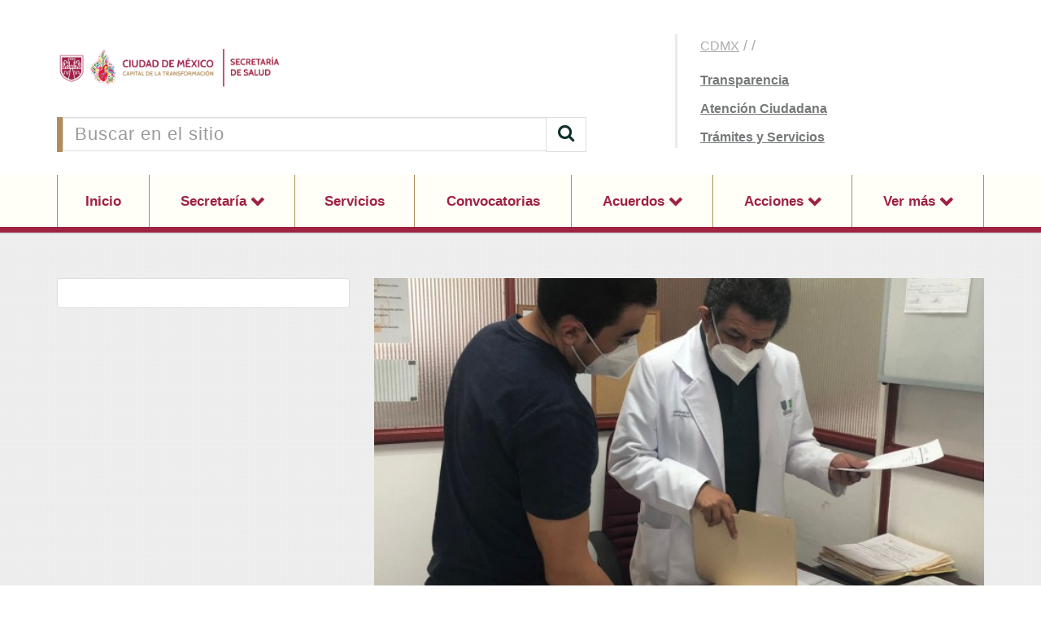

--- FILE ---
content_type: text/html; charset=UTF-8
request_url: https://www.salud.cdmx.gob.mx/boletines/06jun2022-reporta-sedesa-9-mil-807-vasectomias-sin-bisturi-gratuitas-en-los-ultimos-tres-anos
body_size: 9142
content:
<!DOCTYPE html>
<html lang="es">
<head>
    <title>06.jun.2022 REPORTA SEDESA 9 MIL 807 VASECTOMÍAS SIN BISTURÍ GRATUITAS EN LOS ÚLTIMOS TRES AÑOS</title>

<link rel="canonical" href="https://salud.cdmx.gob.mx/" />
<meta name="viewport" content="width=device-width, initial-scale=1.0">
<meta charset="UTF-8">
<meta name="author" content="Secretaría de Salud Pública de la Ciudad de México">
<meta name="revisit-after" content="2 days">

<meta name="description" content="">
<meta property="og:locale" content="es_LA" />
<meta property="og:type" content="website" />
<meta property="og:title" content="06.jun.2022 REPORTA SEDESA 9 MIL 807 VASECTOMÍAS SIN BISTURÍ GRATUITAS EN LOS ÚLTIMOS TRES AÑOS" />
<meta property="og:description" content="" />
<meta property="og:url" content="https://www.salud.cdmx.gob.mx/boletines/06jun2022-reporta-sedesa-9-mil-807-vasectomias-sin-bisturi-gratuitas-en-los-ultimos-tres-anos" />
<meta property="og:site_name" content="Secretaría de Salud Pública de la Ciudad de México" />
<meta property="og:image" content="https://www.salud.cdmx.gob.mx/storage/app/uploads/public/629/e63/8c9/629e638c93dca174292666.jpeg" />
    
<link rel="apple-touch-icon" sizes="180x180" href="/themes/base/assets/favicon/apple-touch-icon.png?ver=">
<link rel="apple-touch-icon" sizes="60x60" href="/themes/base/assets/favicon/apple-touch-icon-60x60.png?ver=">
<link rel="apple-touch-icon" sizes="76x76" href="/themes/base/assets/favicon/apple-touch-icon-76x76.png?ver=">
<link rel="apple-touch-icon" sizes="120x120" href="/themes/base/assets/favicon/apple-touch-icon-120x120.png?ver=">
<link rel="apple-touch-icon" sizes="152x152" href="/themes/base/assets/favicon/apple-touch-icon-152x152.png?ver=">
<link rel="apple-touch-startup-image" media="(device-width: 414px) and (device-height: 736px) and (orientation: landscape) and (-webkit-device-pixel-ratio: 3)" href="/themes/base/assets/favicon/apple-touch-startup-image-1182x2208.png?ver=">
<link rel="apple-touch-startup-image" media="(device-width: 414px) and (device-height: 736px) and (orientation: portrait) and (-webkit-device-pixel-ratio: 3)" href="/themes/base/assets/favicon/apple-touch-startup-image-1242x2148.png?ver=">
<link rel="apple-touch-startup-image" media="(device-width: 768px) and (device-height: 1024px) and (orientation: landscape) and (-webkit-device-pixel-ratio: 2)" href="/themes/base/assets/favicon/apple-touch-startup-image-1496x2048.png?ver=">
<link rel="apple-touch-startup-image" media="(device-width: 768px) and (device-height: 1024px) and (orientation: portrait) and (-webkit-device-pixel-ratio: 2)" href="/themes/base/assets/favicon/apple-touch-startup-image-1536x2008.png?ver=">
<link rel="apple-touch-startup-image" media="(device-width: 320px) and (device-height: 480px) and (-webkit-device-pixel-ratio: 1)" href="/themes/base/assets/favicon/apple-touch-startup-image-320x460.png?ver=">
<link rel="apple-touch-startup-image" media="(device-width: 320px) and (device-height: 568px) and (-webkit-device-pixel-ratio: 2)" href="/themes/base/assets/favicon/apple-touch-startup-image-640x1096.png?ver=">
<link rel="apple-touch-startup-image" media="(device-width: 320px) and (device-height: 480px) and (-webkit-device-pixel-ratio: 2)" href="/themes/base/assets/favicon/apple-touch-startup-image-640x920.png?ver=">
<link rel="apple-touch-startup-image" media="(device-width: 768px) and (device-height: 1024px) and (orientation: landscape) and (-webkit-device-pixel-ratio: 1)" href="/themes/base/assets/favicon/apple-touch-startup-image-748x1024.png?ver=">
<link rel="apple-touch-startup-image" media="(device-width: 375px) and (device-height: 667px) and (-webkit-device-pixel-ratio: 2)" href="/themes/base/assets/favicon/apple-touch-startup-image-750x1294.png?ver=">
<link rel="apple-touch-startup-image" media="(device-width: 768px) and (device-height: 1024px) and (orientation: portrait) and (-webkit-device-pixel-ratio: 1)" href="/themes/base/assets/favicon/apple-touch-startup-image-768x1004.png?ver=">
<link rel="icon" type="image/png" href="/themes/base/assets/favicon/favicon-32x32.png?ver=" sizes="32x32">
<link rel="icon" type="image/png" href="/themes/base/assets/favicon/favicon-230x230.png?ver=" sizes="230x230">
<link rel="icon" type="image/png" href="/themes/base/assets/favicon/android-chrome-192x192.png?ver=" sizes="192x192">
<link rel="icon" type="image/png" href="/themes/base/assets/favicon/android-chrome-512x512.png?ver=" sizes="512x512">
<link rel="icon" type="image/png" href="/themes/base/assets/favicon/coast-228x228.png?ver=" sizes="228x228">
<link rel="icon" type="image/png" href="/themes/base/assets/favicon/favicon-16x16.png?ver=" sizes="16x16">
<link rel="manifest" href="/themes/base/assets/favicon/manifest.json?ver=">
<link rel="mask-icon" href="/themes/base/assets/favicon/safari-pinned-tab.svg?ver=" color="#ffffff">
<link rel="shortcut icon" href="/themes/base/assets/favicon/favicon.ico?ver=">
<link rel="yandex-tableau-widget" href="/themes/base/assets/favicon/yandex-browser-manifest.json?ver=">
<meta name="apple-mobile-web-app-capable" content="yes">
<meta name="msapplication-TileColor" content="#ffffff">
<meta name="msapplication-TileImage" content="/themes/base/assets/favicon/mstile-144x144.png?ver=">
<meta name="theme-color" content="#ffffff">        <link href="https://www.salud.cdmx.gob.mx/themes/base/assets/css/theme.css" rel="stylesheet">
</head>
<body id="top">
                <!-- // Sección -->
<header class="Header ">
    <div class="Header-top">
        <div class="container">
            <div class="row">
                <div class="Header-content">
                    <div class="HeaderLogo">
                        <a href="https://www.salud.cdmx.gob.mx">
                            <img class="Logo-cdmx" src="https://www.salud.cdmx.gob.mx/themes/base/assets/images/logos/Logo_CDMX.png"/>
                            <img class="Logo-dep" src="https://www.salud.cdmx.gob.mx/themes/base/assets/images/logos/Logo_Dependencia.png"/>
                        </a>
                    </div>
                    <div class="HeaderSearch">
                        <form action="https://www.salud.cdmx.gob.mx/busqueda" method="get">
                            <div class="input-group">
                                <input type="text" class="form-control"
                                       placeholder="Buscar en el sitio" name="q">
                                <span class="input-group-btn">
                                    <button class="btn btn-default" type="submit">
	                                    <i class="fa fa-search"></i>
                                    </button>
                                </span>
                            </div>
                        </form>
                    </div>
                </div>
                <div class="Header-links">
                    <ul class="Items">
                        <li><a href="http://www.cdmx.gob.mx" target="_blank">CDMX</a> / <a href="" target="_blank"></a> / <b></b></li>
                        <li><a href="https://data.salud.cdmx.gob.mx/ssdf/portalut/UT_Comunicaci%C3%B3n/inicio.php" target="_blank">Transparencia</a></li>
                        <li><a href="https://311locatel.cdmx.gob.mx/" target="_blank">Atención Ciudadana</a></li>
                                                    <li><a href="https://www.cdmx.gob.mx/" target="_blank">Trámites y Servicios</a></li>
                                            </ul>
                </div>
            </div>
        </div>
    </div>
    <div class="HeaderMenu">
        <div class="HeaderNav-mobile">
            <a href="#" class="Mobile-actions">
                Menú
            </a>
        </div>
        <div class="Header-finder">
            <a href="#" class="Mobile-actions">
                Buscar
            </a>
        </div>
        <ul class="HeaderNav">
            <div class="container">
                <ul class="Header-container">
                    <li class="HeaderNav-element Fastlink"><a href="https://data.salud.cdmx.gob.mx/ssdf/portalut/UT_Comunicaci%C3%B3n/inicio.php">Transparencia</a></li>
                    <li class="HeaderNav-element Fastlink"><a href="https://311locatel.cdmx.gob.mx/">Atención Ciudadana</a></li>
                    <li class="HeaderNav-element Fastlink"><a href="https://www.cdmx.gob.mx/">Trámites y Servicios</a></li>
                    <li class="HeaderNav-element "><a href="https://www.salud.cdmx.gob.mx">Inicio</a></li>
<li class="HeaderNav-element dropdown ">
    <a class="dropdown-toggle" href="https://www.salud.cdmx.gob.mx/secretaria" data-toggle="dropdown" aria-haspopup="false"
       aria-expanded="false">
        Secretaría
    </a>
        <ul class="dropdown-menu">
                <li>
                        <a href="https://www.salud.cdmx.gob.mx/secretaria/acerca-de">
                Acerca de
            </a>
                    </li>
                <li>
                        <a href="https://www.salud.cdmx.gob.mx/secretaria/directorio">
                Directorio
            </a>
                    </li>
                <li>
                        <a href="https://www.salud.cdmx.gob.mx/secretaria/estructura">
                Estructura Orgánica
            </a>
                    </li>
                <li>
                        <a href="https://www.salud.cdmx.gob.mx/secretaria/marco-normativo">
                Marco Normativo
            </a>
                    </li>
                <li>
                        <a href="https://www.salud.cdmx.gob.mx/transparencia">
                Transparencia
            </a>
                    </li>
                <li>
                        <a href="https://www.salud.cdmx.gob.mx/informes">
                Informes y reportes
            </a>
                    </li>
                <li>
                        <a href="https://www.salud.cdmx.gob.mx/contacto">
                Contacto
            </a>
                    </li>
                <li>
                        <a href="https://www.salud.cdmx.gob.mx/secretaria/historia">
                Historia
            </a>
                    </li>
                <li>
                        <a href="https://www.salud.cdmx.gob.mx/secretaria/vision">
                Visión
            </a>
                    </li>
                <li>
                        <a href="https://www.salud.cdmx.gob.mx/secretaria/manuales">
                Manuales
            </a>
                    </li>
                <li>
                        <a href="https://www.salud.cdmx.gob.mx/secretaria/discursos-de-la-secretaria-de-salud">
                Discursos de la Secretaria de Salud
            </a>
                    </li>
            </ul>
    </li>
<li class="HeaderNav-element ">
        <a href="https://www.salud.cdmx.gob.mx/servicios">
        Servicios
    </a>
    </li>
<li class="HeaderNav-element ">
        <a href="https://www.salud.cdmx.gob.mx/convocatorias/licitaciones">
        Convocatorias
    </a>
    </li>
<li class="HeaderNav-element dropdown ">
    <a class="dropdown-toggle" href="https://www.salud.cdmx.gob.mx/acuerdos" data-toggle="dropdown" aria-haspopup="false"
       aria-expanded="false">
        Acuerdos
    </a>
        <ul class="dropdown-menu">
                <li>
                        <a href="https://www.salud.cdmx.gob.mx/acuerdos/u013-atencion-la-salud-y-medicamentos-gratuitos-para-la-poblacion-sin-seguridad-social-laboral-del-ejercicio-fiscal-2025">
                U013 Atención a la Salud y Medicamentos Gratuitos para la Población sin Seguridad Social Laboral del Ejercicio Fiscal 2025
            </a>
                    </li>
                <li>
                        <a href="https://www.salud.cdmx.gob.mx/acuerdos/u013-atencion-la-salud-y-medicamentos-gratuitos-para-la-poblacion-sin-seguridad-social-laboral-del-ejercicio-fiscal-2024">
                U013 Atención a la Salud y Medicamentos Gratuitos para la Población sin Seguridad Social Laboral del Ejercicio Fiscal 2024
            </a>
                    </li>
                <li>
                        <a href="https://www.salud.cdmx.gob.mx/acuerdos/programa-anual-de-adquisiciones-arrendamientos-y-prestacion-de-servicios-ejercicio-2024">
                Programa Anual de Adquisiciones, Arrendamientos y Prestación de Servicios Ejercicio 2024
            </a>
                    </li>
                <li>
                        <a href="https://www.salud.cdmx.gob.mx/acuerdos/programa-presupuestario-u013-atencion-la-salud-y-medicamentos-gratuitos-para-la-poblacion-sin-seguridad-social-2023">
                Programa Presupuestario U013 Atención a la Salud y Medicamentos Gratuitos para la Población sin Seguridad Social 2023
            </a>
                    </li>
                <li>
                        <a href="https://www.salud.cdmx.gob.mx/acuerdos/programa-anual-de-adquisiciones-arrendamientos-y-prestacion-de-servicios-2023">
                Programa Anual de Adquisiciones, Arrendamientos y Prestación de Servicios 2023
            </a>
                    </li>
                <li>
                        <a href="https://www.salud.cdmx.gob.mx/acuerdos/programa-presupuestario-u013-atencion-la-salud-y-medicamentos-gratuitos-para-la-poblacion-sin-seguridad-social-laboral-del-ejecutivo-fiscal-2022">
                Programa Presupuestario &quot;U013 Atención a la Salud y Medicamentos Gratuitos para la Población sin Seguridad Social Laboral del Ejecutivo Fiscal 2022&quot;
            </a>
                    </li>
                <li>
                        <a href="https://www.salud.cdmx.gob.mx/acuerdos/tercer-convenio-modificatorio-al-convenio-especifico-en-materia-de-ministracion-de-subsidios-para-el-fortalecimiento-de-acciones-de-salud-publica-en-las-entidades-federativas">
                Tercer Convenio Modificatorio al Convenio Específico en Materia de Ministración de Subsidios para el Fortalecimiento de Acciones de Salud Pública en las Entidades Federativas
            </a>
                    </li>
                <li>
                        <a href="https://www.salud.cdmx.gob.mx/acuerdos/convenio-especifico-en-materia-de-ministracion-de-subsidios-para-el-fortalecimiento-de-acciones-de-salud-publica-en-las-entidades-federativas">
                Convenio Específico en Materia de Ministración de Subsidios para el Fortalecimiento de Acciones de Salud Pública en las Entidades Federativas
            </a>
                    </li>
                <li>
                        <a href="https://www.salud.cdmx.gob.mx/acuerdos/aportacion-federal-aportacion-estatal-insabi-partidas-de-gasto-2022">
                Aportación Federal - Aportación Estatal. INSABI Partidas de Gasto 2022
            </a>
                    </li>
                <li>
                        <a href="https://www.salud.cdmx.gob.mx/acuerdos/acuerdo-02-01re-2022">
                Acuerdo 02-01RE-2022
            </a>
                    </li>
                <li>
                        <a href="https://www.salud.cdmx.gob.mx/acuerdos/cresca-conadic-cdmx-2022">
                CRESCA CONADIC CDMX 2022
            </a>
                    </li>
                <li>
                        <a href="https://www.salud.cdmx.gob.mx/acuerdos/formato-de-aspectos-relevantes-de-la-evaluacion-fare-la-ficha-de-desempeno-del-fondo-de-aportaciones-para-los-servicios-de-salud-fassa-2021-2022-y-la-posicion-institucional-de-la-evaluacion">
                Formato de Aspectos Relevantes de la Evaluación, Ficha de Desempeño del Fondo de Aportaciones para los Servicios de Salud y Posición Institucional de la Evaluación
            </a>
                    </li>
                <li>
                        <a href="https://www.salud.cdmx.gob.mx/acuerdos/recursos-federales-ministrados-por-el-insabi-correspondientes-al-u013-ejercicio-fiscal-2021">
                Recursos Federales Ministrados por el INSABI correspondientes al U013 Ejercicio Fiscal 2021
            </a>
                    </li>
                <li>
                        <a href="https://www.salud.cdmx.gob.mx/acuerdos/convenio-especifico-cresca-conadic-cdmx-2021">
                Convenio Específico CRESCA CONADIC CDMX 2021
            </a>
                    </li>
            </ul>
    </li>
<li class="HeaderNav-element dropdown ">
    <a class="dropdown-toggle" href="https://www.salud.cdmx.gob.mx/acciones" data-toggle="dropdown" aria-haspopup="false"
       aria-expanded="false">
        Acciones
    </a>
        <ul class="dropdown-menu">
                <li>
                        <a href="https://www.salud.cdmx.gob.mx/acciones/actualizacion-de-informacion-clues">
                Actualización de Información CLUES
            </a>
                    </li>
                <li>
                        <a href="https://www.salud.cdmx.gob.mx/acciones/atencion-integral-personas-en-situacion-de-calle">
                Atención Integral a Personas en Situación de Calle
            </a>
                    </li>
                <li>
                        <a href="https://www.salud.cdmx.gob.mx/acciones/deteccion-oportuna-del-cancer-de-mama">
                Detección Oportuna del Cáncer de Mama
            </a>
                    </li>
                <li>
                        <a href="https://www.salud.cdmx.gob.mx/acciones/acciones-de-prevencion-y-deteccion-oportuna-de-cancer-de-cuello-uterino-mama-y-ovario">
                Acciones de Prevención y Detección Oportuna de Cáncer de Cuello Uterino, Mama y Ovario
            </a>
                    </li>
                <li>
                        <a href="https://www.salud.cdmx.gob.mx/acciones/prevencion-y-atencion-integral-al-sobrepeso-y-obesidad">
                Prevención y Atención Integral al Sobrepeso y Obesidad
            </a>
                    </li>
                <li>
                        <a href="http://189.240.225.202:8080">
                BOLSANET
            </a>
                    </li>
                <li>
                        <a href="https://www.salud.cdmx.gob.mx/acciones/voluntad-anticipada-2025">
                Voluntad Anticipada 2025
            </a>
                    </li>
                <li>
                        <a href="https://www.salud.cdmx.gob.mx/acciones/convocatorias">
                Convocatorias
            </a>
                    </li>
                <li>
                        <a href="https://www.salud.cdmx.gob.mx/acciones/ya-conoces-la-contraloria-social">
                ¿Ya conoces la Contraloría Social?
            </a>
                    </li>
                <li>
                        <a href="https://www.salud.cdmx.gob.mx/acciones/juntos-por-la-paz">
                Juntos por la Paz
            </a>
                    </li>
                <li>
                        <a href="https://www.salud.cdmx.gob.mx/acciones/acciones-contra-la-violencia-de-genero">
                Acciones Contra la Violencia de Género
            </a>
                    </li>
                <li>
                        <a href="https://www.salud.cdmx.gob.mx/acciones/prevencion-de-la-violencia-y-combate-la-discriminacion-igualdad-de-genero-en-salud-aipvycd-y-aiigs">
                Prevención de la Violencia y Combate a la Discriminación, Igualdad de Género en Salud AIPVyCD y AIIGS
            </a>
                    </li>
                <li>
                        <a href="https://www.salud.cdmx.gob.mx/acciones/trabajando-por-la-igualdad-y-la-no-discriminacion">
                Trabajando por la igualdad y la no discriminación
            </a>
                    </li>
                <li>
                        <a href="https://www.salud.cdmx.gob.mx/acciones/cuestionario-2022-para-detectar-necesidades-de-capacitacion-en-materia-de-derechos-humanos">
                Cuestionario 2022 para Detectar Necesidades de Capacitación en Materia de Derechos Humanos
            </a>
                    </li>
                <li>
                        <a href="https://www.salud.cdmx.gob.mx/acciones/segundo-congreso-de-medicos-residentes-de-la-cdmx">
                Segundo Congreso de Médicos Residentes de la CDMX
            </a>
                    </li>
                <li>
                        <a href="https://www.salud.cdmx.gob.mx/acciones/programa-anual-de-capacitacion-2023">
                Programa Anual de Capacitación 2023
            </a>
                    </li>
                <li>
                        <a href="https://www.salud.cdmx.gob.mx/acciones/convenio-especifico-cresca-2023">
                Convenio Específico CRESCA 2023
            </a>
                    </li>
                <li>
                        <a href="https://www.salud.cdmx.gob.mx/acciones/convocatoria-exposicion-fotografica-ile-15-anos-haciendo-historia">
                Convocatoria Exposición Fotográfica ILE 15 años Haciendo Historia
            </a>
                    </li>
                <li>
                        <a href="https://www.salud.cdmx.gob.mx/acciones/jornadas-de-salud-en-el-colegio-de-bachilleres-20">
                Jornadas de Salud en el Colegio de Bachilleres 20
            </a>
                    </li>
                <li>
                        <a href="https://www.salud.cdmx.gob.mx/acciones/farmacias-en-las-jurisdicciones-sanitarias">
                Farmacias en las Jurisdicciones Sanitarias
            </a>
                    </li>
            </ul>
    </li>
<li class="HeaderNav-element dropdown ">
    <a class="dropdown-toggle" href="https://www.salud.cdmx.gob.mx/ver-mas" data-toggle="dropdown" aria-haspopup="false"
       aria-expanded="false">
        Ver más
    </a>
        <ul class="dropdown-menu">
                <li>
                        <a href="https://www.salud.cdmx.gob.mx/ver-mas/diplomado-en-medicina-legal">
                Diplomado en Medicina Legal
            </a>
                    </li>
                <li>
                        <a href="https://www.salud.cdmx.gob.mx/ver-mas/programa-anual-de-adquisiciones-arrendamientos-y-prestacion-de-servicios-2025">
                Programa Anual de Adquisiciones, Arrendamientos y Prestación de Servicios 2025
            </a>
                    </li>
                <li>
                        <a href="https://www.salud.cdmx.gob.mx/ver-mas/aprende-comer-es-mas-sano-y-economico">
                Aprende a comer, es más sano y económico
            </a>
                    </li>
                <li>
                        <a href="http://eventos.salud.cdmx.gob.mx/">
                Calidad de la Atención en Salud
            </a>
                    </li>
                <li>
                        <a href="https://www.salud.cdmx.gob.mx/ver-mas/cuidados-paliativos-2025">
                Cuidados Paliativos 2025
            </a>
                    </li>
                <li>
                        <a href="https://www.salud.cdmx.gob.mx/ver-mas/informacion-estadistica-en-salud">
                Información Estadística en Salud
            </a>
                    </li>
                <li>
                        <a href="https://www.salud.cdmx.gob.mx/ver-mas/lineamientos-tecnicos-para-prescripcion-y-uso-de-metodos-anticonceptivos-en-mexico">
                Lineamientos Técnicos para Prescripción y Uso de Métodos Anticonceptivos en México
            </a>
                    </li>
                <li>
                        <a href="https://www.salud.cdmx.gob.mx/ver-mas/unidad-de-trastornos-del-movimiento-y-sueno-utms">
                Unidad de Trastornos del Movimiento y Sueño (UTMS)
            </a>
                    </li>
                <li>
                        <a href="https://www.salud.cdmx.gob.mx/ver-mas/unidad-de-salud-integral-para-personas-trans-usipt">
                Unidad de Salud Integral para Personas Trans (USIPT)
            </a>
                    </li>
                <li>
                        <a href="https://www.salud.cdmx.gob.mx/ver-mas/conoce-mas">
                Conoce más
            </a>
                    </li>
                <li>
                        <a href="https://www.salud.cdmx.gob.mx/ver-mas/unidades">
                Unidades
            </a>
                    </li>
                <li>
                        <a href="https://www.salud.cdmx.gob.mx/ver-mas/avances">
                Avances
            </a>
                    </li>
                <li>
                        <a href="https://www.salud.cdmx.gob.mx/ver-mas/servicios">
                Servicios
            </a>
                    </li>
                <li>
                        <a href="https://www.salud.cdmx.gob.mx/ver-mas/colaboracion-sedesa-bid">
                Colaboración SEDESA - BID
            </a>
                    </li>
                <li>
                        <a href="https://www.salud.cdmx.gob.mx/ver-mas/convocatoria-para-la-contratacion-de-iatrotecnicos">
                Convocatoria para la Contratación de Iatrotécnicos
            </a>
                    </li>
                <li>
                        <a href="https://www.salud.cdmx.gob.mx/ver-mas/unemes-capaec">
                UNEMES CAPA/EC
            </a>
                    </li>
                <li>
                        <a href="https://www.salud.cdmx.gob.mx/ver-mas/riesgo-de-fraude-y-acoso-cibernetico">
                Riesgo de Fraude y Acoso Cibernético
            </a>
                    </li>
                <li>
                        <a href="https://www.salud.cdmx.gob.mx/ver-mas/quieres-formar-parte-de-salud-en-tu-vida-salud-para-el-bienestar-2024">
                ¿Quieres formar parte de Salud en tu Vida, Salud para el Bienestar 2024?
            </a>
                    </li>
                <li>
                        <a href="https://www.salud.cdmx.gob.mx/ver-mas/quieres-formar-parte-de-salud-en-tu-vida-salud-para-el-bienestar-2023">
                ¿Quieres formar parte de Salud en tu Vida, Salud para el Bienestar 2023?
            </a>
                    </li>
                <li>
                        <a href="https://www.salud.cdmx.gob.mx/boletines">
                Boletines
            </a>
                    </li>
            </ul>
    </li>


                </ul>
            </div>
        </ul>
        <div class="Header-findbox">
            <form action="https://www.salud.cdmx.gob.mx/busqueda" method="get">
                <div class="form-group">
                    <input type="text" class="form-control"
                           placeholder="Buscar en el sitio" name="q">
                </div>
            </form>
        </div>
    </div>
</header><main>
    <div class="container">
                <div class="Sidebar">
            

<div id="Sidebar-nav">
    <div class="Sidebar-heading">
        <a class="Sidebar-title" href="">
            <div class="Title">
                <h2>
                    
                </h2>
            </div>
        </a>
        <a data-toggle="collapse" data-parent="#Sidebar-nav" href="#Sidebar-nav-body" aria-expanded="false"
           aria-controls="collapseSidebar" class="Sidebar-action collapsed">
        </a>
    </div>
    <div class="Sidebar-body collapse" id="Sidebar-nav-body">
        <ul class="Sidebar-nav-items">
                    </ul>
    </div>
</div>        </div>
        <div class="Content">

            
                                    <div class="Image-normal">
                <img width="640" height="360" src="https://www.salud.cdmx.gob.mx/storage/app/uploads/public/629/e63/8c9/thumb_3642_640_360_0_0_crop.jpeg"
                     alt="WhatsApp Image 2022-06-06 at 3.16.16 PM.jpeg"/>
            </div>
                        

                                    <div class="Accordion-elements">
    <div class="Accordion-heading" role="tab">
        <div class="Title">
            <h2>
                06.jun.2022 REPORTA SEDESA 9 MIL 807 VASECTOMÍAS SIN BISTURÍ GRATUITAS EN LOS ÚLTIMOS TRES AÑOS
            </h2>
        </div>
        <div class="Accordion-heading-action">
            <a data-toggle="collapse" data-parent="#accordion" href="#collapse604" aria-expanded="false"
               aria-controls="collapseOne" class="collapsed">
            </a>
        </div>
    </div>
    <div id="collapse604" class="Accordion-body collapse " role="tabpanel" aria-labelledby="headingOne"
         aria-expanded="true">
        <div class="Text">
            <ul>
	<li><em>Se llevan a cabo de manera gratuita en 14 módulos de centros de salud; la intervención es poco invasiva y se practica en menos de media hora</em></li>
	<li><em>De enero a abril de este año se han realizado mil 370 procesos&nbsp;</em></li>
</ul>

<p>La Secretaría de Salud (SEDESA) informa que, en tres años y cuatro meses, se han practicado 9 mil 807 vasectomías sin bisturí gratuitas en 14 módulos ubicados en centros de salud, a población masculina cuya edad fluctúa entre 18 a 75 años.</p>

<p>En ese sentido, se destaca que sólo de enero a abril de 2022, mil 370 personas decidieron utilizar este método para ya no tener familia; en 2021 se realizaron 3 mil 454 procesos; durante 2021, se realizaron 3 mil 454 intervenciones; y en 2019, antes de la emergencia sanitaria, 3 mil 79 varones decidieron someterse a este procedimiento.</p>

<p>Cabe mencionar que la intervención es poco invasiva y muy rápida, tarda de 15 a 20 minutos, tiempo en el cual el paciente se somete a una revisión. Luego se le aplica anestesia local, el médico localiza los conductos deferentes encargados de transportar los espermatozoides hacia afuera de los testículos y con una pequeña punción extraen los conductos, los ligan, y se cortan.</p>

<p>Posterior a la cirugía se les indican las medidas de higiene que deben mantener para evitar complicaciones después del procedimiento, entre las que destacan:</p>

<p>Evitar cargar objetos pesados</p>

<p>Regresar a revisión entre el tercer y quinto día después de la intervención</p>

<p>Después de ese quinto día, e incluso del séptimo, se le pide expulsar semén para verificar que efectivamente la cirugía fue exitosa.</p>

<p>Es importante señalar que no son candidatos pacientes con hernias, <em>varicoceles</em> o alguna otra alteración en los testículos, además de que la intervención puede ser reversible dentro de los dos o tres años de haber sometido a ella; sin embargo, este procedimiento ya no se realiza en estas unidades sino en un hospital.</p>

<p>La intervención es gratuita y se aplica en los siguientes módulos de centros de salud de la Secretaría:</p>

<table border="1" cellpadding="0" cellspacing="0" width="639">
	<tbody>
		<tr>
			<td valign="top" width="159">

				<p align="center"><strong>Centro de Salud</strong></p>
			</td>
			<td valign="top" width="293">

				<p align="center"><strong>Dirección</strong></p>
			</td>
			<td valign="top" width="187">

				<p align="center"><strong>Horario</strong></p>
			</td>
		</tr>
		<tr>
			<td valign="top" width="159">

				<p align="center"><strong>CS T-III Dr. Manuel Cárdenas de la Vega, Gustavo A. Madero</strong></p>
			</td>
			<td valign="top" width="293">

				<p align="center">Calle 5 de Febrero entre José María Bocanegra y Abasolo No.12, col. Martín Carrera, GAM</p>
			</td>
			<td valign="top" width="187">

				<p align="center">Lunes a viernes 9:30 a 12:00 horas</p>
			</td>
		</tr>
		<tr>
			<td valign="top" width="159">

				<p align="center"><strong>CS T-III Dr. Galo Soberón y Parra</strong></p>
			</td>
			<td valign="top" width="293">

				<p align="center">Calz. Camarones 485, col. Sindicato Mexicano de Electricistas, Azcapotzalco</p>
			</td>
			<td valign="top" width="187">

				<p align="center">Jueves 8:00 a 12:30 horas.</p>
			</td>
		</tr>
		<tr>
			<td valign="top" width="159">

				<p align="center"><strong>CS T-III Manuel Pesqueira</strong></p>
			</td>
			<td valign="top" width="293">

				<p align="center">Av. Sur 16 entre Oriente 245 y 245-A s/n/, col. Agrícola Oriental, Iztacalco</p>
			</td>
			<td valign="top" width="187">

				<p align="center">Lunes a viernes de 8:00 a 14:30 horas</p>
			</td>
		</tr>
		<tr>
			<td valign="top" width="159">

				<p align="center"><strong>CS T-III Dra. Margarita Chorné y Salazar</strong></p>
			</td>
			<td valign="top" width="293">

				<p align="center">Av. División del Norte 2986, col. Atlántida, Coyoacán</p>
			</td>
			<td valign="top" width="187">

				<p align="center">Viernes de 08:00 a 12:00 horas</p>
			</td>
		</tr>
		<tr>
			<td valign="top" width="159">

				<p align="center"><strong>CS T-III Dr. Manuel Escontría</strong></p>
			</td>
			<td valign="top" width="293">

				<p align="center">Frontera 15 s/n, col. San Ángel, Álvaro Obregón</p>
			</td>
			<td valign="top" width="187">

				<p align="center">Lunes, miércoles y viernes de 10:00 a 17:00 horas; martes y jueves 8:00 a 15:00 horas</p>
			</td>
		</tr>
		<tr>
			<td valign="top" width="159">

				<p align="center"><strong>CS T-III Oasis</strong></p>
			</td>
			<td valign="top" width="293">

				<p align="center">Av. San Jerónimo 2625, col. Pueblo San Bernabé, Magdalena Contreras</p>
			</td>
			<td valign="top" width="187">

				<p align="center">Viernes de 8:00 a 15:30 horas</p>
			</td>
		</tr>
		<tr>
			<td valign="top" width="159">

				<p align="center"><strong>CS T-III Dr. José Castro Villagrana</strong></p>
			</td>
			<td valign="top" width="293">

				<p align="center">Carrasco esq. Coapa s/n, col. Toriello Guerra, Tlalpan</p>
			</td>
			<td valign="top" width="187">

				<p align="center">Miércoles y viernes 9:00 a 13:00 horas</p>
			</td>
		</tr>
		<tr>
			<td valign="top" width="159">

				<p align="center"><strong>CS T-III San Mateo Xalpa</strong></p>
			</td>
			<td valign="top" width="293">

				<p align="center">Carretera Xochimilco-Topilejo s/n, entre Matamoros y Cuauhtémoc 255. col. San Mateo Xalpa, Xochimilco</p>
			</td>
			<td valign="top" width="187">

				<p align="center">La tercera semana de cada mes, de 8:00 a 13:00 horas</p>
			</td>
		</tr>
		<tr>
			<td valign="top" width="159">

				<p align="center"><strong>CS T-III San Pablo Oztotepec</strong></p>
			</td>
			<td valign="top" width="293">

				<p align="center">Matamoros, esq. Rojo Gómez s/n, Pueblo San Pablo Oztotepec. Milpa Alta</p>
			</td>
			<td valign="top" width="187">

				<p align="center">Lunes a viernes 8:00 a 16:00 horas</p>
			</td>
		</tr>
		<tr>
			<td valign="top" width="159">

				<p align="center"><strong>CS T-III Miguel Hidalgo</strong></p>
			</td>
			<td valign="top" width="293">

				<p align="center">Fidelio s/n, esq. Deodato, col. Miguel Hidalgo, Tláhuac</p>
			</td>
			<td valign="top" width="187">

				<p align="center">Viernes 13:00 a 19:00 horas</p>
			</td>
		</tr>
		<tr>
			<td valign="top" width="159">

				<p align="center"><strong>CS T-III México-España</strong></p>
			</td>
			<td valign="top" width="293">

				<p align="center">Mariano Escobedo 148, col. Anáhuac, Miguel Hidalgo</p>
			</td>
			<td valign="top" width="187">

				<p align="center">Lunes a viernes 8:00 a 14:00 horas</p>
			</td>
		</tr>
		<tr>
			<td valign="top" width="159">

				<p align="center"><strong>CS T-III Portales</strong></p>
			</td>
			<td valign="top" width="293">

				<p align="center">Av. San Simón 94, col. San Simón Ticumac, Benito Juárez</p>
			</td>
			<td valign="top" width="187">

				<p align="center">Lunes a viernes de 8:00 a 14:00 horas</p>
			</td>
		</tr>
		<tr>
			<td valign="top" width="159">

				<p align="center"><strong>CS T. Domingo Orvañanos</strong></p>
			</td>
			<td valign="top" width="293">

				<p align="center">Comonfort 34, col. Morelos, Cuauhtémoc</p>
			</td>
			<td valign="top" width="187">

				<p align="center">Jueves y viernes 9:00 a12:00 horas</p>
			</td>
		</tr>
		<tr>
			<td valign="top" width="159">

				<p align="center"><strong>CS T-III Dr. Juan Duque de Estrada.</strong></p>
			</td>
			<td valign="top" width="293">

				<p align="center">Oriente 170, #154, col. Moctezuma 2da. Sección, Venustiano Carranza</p>
			</td>
			<td valign="top" width="187">

				<p align="center">Viernes de 8:00 a 15:00 horas</p>
			</td>
		</tr>
	</tbody>
</table>
        </div>
    </div>
</div>
                                    

            <div class="Panel-functions Attachments">
    <div class="Panel-functions-label">
            Archivos adjuntos
    </div>
        <div class="Link-file">
        <a href="https://www.salud.cdmx.gob.mx/storage/app/uploads/public/629/e63/cca/629e63ccaa6bb755060650.pdf">
                        BOLETÍN SEDESA - REPORTA SEDESA 9 MIL 807 VASECTOMÍAS SIN BISTURÍ GRATUITAS EN LOS ÚLTIMOS TRES AÑOS.pdf
                        <span class="Link-file-action">
                <i class="fa fa-download"></i>
                [PDF]
            </span>
        </a>
    </div>
    </div>
                        <div class="Panel-functions Share">
    <div class="Panel-functions-share">
        <div class="Panel-functions-label">
            Compartir
        </div>
        <div class="Panel-functions-buttons">

            <a href="mailto:?subject=Te comparto el sigueinte enlace&amp;body=Entra a Secretaría de Salud Pública de la Ciudad de México https://www.salud.cdmx.gob.mx/boletines/06jun2022-reporta-sedesa-9-mil-807-vasectomias-sin-bisturi-gratuitas-en-los-ultimos-tres-anos"
               target="_blank" class="Button-icon">
                <i class="fa fa-envelope"></i>
            </a>
            <a href="http://twitter.com/share?url=https://www.salud.cdmx.gob.mx/boletines/06jun2022-reporta-sedesa-9-mil-807-vasectomias-sin-bisturi-gratuitas-en-los-ultimos-tres-anos" target="_blank" class="Button-icon">
                <i class="fa fa-twitter"></i>
            </a>
            <a href="http://www.facebook.com/sharer.php?u=https://www.salud.cdmx.gob.mx/boletines/06jun2022-reporta-sedesa-9-mil-807-vasectomias-sin-bisturi-gratuitas-en-los-ultimos-tres-anos" target="_blank" class="Button-icon">
                <i class="fa fa-facebook"></i>
            </a>
            <a href="whatsapp://send?text=https://www.salud.cdmx.gob.mx/boletines/06jun2022-reporta-sedesa-9-mil-807-vasectomias-sin-bisturi-gratuitas-en-los-ultimos-tres-anos" target="_blank" class="Button-icon MobileDevices">
                <i class="fa fa-whatsapp"></i>
            </a>
        </div>
    </div>
    <div class="Panel-functions-print">
        <div class="Panel-functions-label">
            Imprimir
        </div>
        <div class="Panel-functions-buttons">
            <a href="javascript:window.print();" class="Button-icon">
                <i class="fa fa-print"></i>
            </a>
        </div>
    </div>
</div>

        </div>
            </div>
    <div id="BackTop"><a href="#" id="BackTop-action"></a></div>
</main>
<footer class="Footer">
    <div class="Footer-child">
        <div class="container">
            <div class="Footer-section--c4">
                <div class="Footer-card">
                    <div class="Footer-card-logo">
                        <img src="https://www.salud.cdmx.gob.mx/themes/base/assets/images/logos/Logo_Generico_F.png" alt="Logo de la Dependencia">
                    </div>
                    <div class="Footer-card-data">
                        <div class="Footer-title">
                            <h3>
                                Atención ciudadana
                            </h3>
                        </div>
                                                <div class="Footer-card-address">
                            <div class="Text">
                                <strong>Dirección:</strong> Avenida Insurgentes Nte. 423<br>
                                Colonia Nonoalco Tlatelolco,
                                Alcaldía Cuauhtémoc
                                C.P. 06900, Ciudad de México
                            </div>

                            
                                                        <div class="Title">
                                <h4>
                                    Teléfonos:
                                </h4>
                            </div>
                            <div class="Text">
                                 5551321250 Ext. 1354, 5551321250 Ext. 1341
                            </div>
                            
                            
                                                    </div>
                                            </div>
                </div>
                                <ul class="Footer-social">
                    <li class="Footer-title">
                        <h3>
                            Redes sociales
                        </h3>
                    </li>
                                        <li class="FooterSocial-item">

		<a href="https://www.facebook.com/SSaludCdMx/" target="_blank"><i class="fa fa-facebook"></i></a>
	</li>
                                        <li class="FooterSocial-item">

		<a href="https://x.com/SSaludCdMx" target="_blank"><i class="fa fa-twitter"></i></a>
	</li>
                                        <li class="FooterSocial-item">

		<a href="https://www.youtube.com/c/SSaludCdMxComunicacion" target="_blank"><i class="fa fa-youtube"></i></a>
	</li>
                                    </ul>
                            </div>
            <div class="Footer-section--c3">
                <div class="Footer-links">
                    <ul class="Footer-links-content">
                        <li class="Footer-title">
                            <h3>
                                Navegación
                            </h3>
                        </li>
                        <li class="Footer-links-link"><a href="https://www.salud.cdmx.gob.mx">Inicio</a></li>

<li class="Footer-links-link">
    <a href="https://www.salud.cdmx.gob.mx/secretaria">
        Secretaría
    </a>
</li>

<li class="Footer-links-link">
    <a href="https://www.salud.cdmx.gob.mx/servicios">
        Servicios
    </a>
</li>

<li class="Footer-links-link">
    <a href="https://www.salud.cdmx.gob.mx/convocatorias/licitaciones">
        Convocatorias
    </a>
</li>

<li class="Footer-links-link">
    <a href="https://www.salud.cdmx.gob.mx/acuerdos">
        Acuerdos
    </a>
</li>

<li class="Footer-links-link">
    <a href="https://www.salud.cdmx.gob.mx/acciones">
        Acciones
    </a>
</li>

<li class="Footer-links-link">
    <a href="https://www.salud.cdmx.gob.mx/ver-mas">
        Ver más
    </a>
</li>
<li class="Footer-links-link"><a href="/transparencia">Transparencia</a></li>
                    </ul>
                </div>
            </div>
            <div class="Footer-section--c3">
                <div class="Footer-links">
                    <ul class="Footer-links-content">
                        <li class="Footer-title">
                            <h3>
                                Sitios relacionados
                            </h3>
                        </li>
                        <li class="FooterLinks-link">
		<a href="https://sersalud.cdmx.gob.mx/sspcdmx/"  target=_blank>
		Servicios de Salud Pública de la CDMX
	</a>
</li>
<li class="FooterLinks-link">
		<a href="https://agepsa.cdmx.gob.mx/"  target=_blank>
		Agencia de Protección Sanitaria
	</a>
</li>
<li class="FooterLinks-link">
		<a href="https://www.gob.mx/csg"  target=_blank>
		Consejo de Salubridad General
	</a>
</li>
<li class="FooterLinks-link">
		<a href="https://www.aire.cdmx.gob.mx/"  target=_blank>
		Sistema de Monitoreo Atmosférico
	</a>
</li>
<li class="FooterLinks-link">
		<a href="https://www.transparencia.cdmx.gob.mx/"  target=_blank>
		Portal de Transparencia de la Ciudad de México
	</a>
</li>
                    </ul>
                </div>
            </div>

            <div class="Footer-section--c2">
                <div class="Footer-banners">
        <div class="Footer-banners-item">
        <a href="https://plazapublica.cdmx.gob.mx/processes/consultaPGD2025"
           target="_blank">
            <img width="320" height="180" src="https://www.salud.cdmx.gob.mx/storage/app/uploads/public/645/40c/a46/64540ca4665ff952178610.png" alt="Plan General de Desarrollo 2025-2045"/>
        </a>
    </div>
        <div class="Footer-banners-item">
        <a href="https://datos.cdmx.gob.mx/"
           target="_blank">
            <img width="320" height="180" src="https://www.salud.cdmx.gob.mx/storage/app/uploads/public/5cc/0fb/d55/5cc0fbd557dd3488237757.png" alt="Datos abiertos"/>
        </a>
    </div>
        <div class="Footer-banners-item">
        <a href="https://www.tianguisdigital.cdmx.gob.mx/"
           target="_blank">
            <img width="320" height="180" src="https://www.salud.cdmx.gob.mx/storage/app/uploads/public/5dc/9f6/a45/5dc9f6a458c85161342100.png" alt="Tianguis Digital"/>
        </a>
    </div>
    </div>
            </div>
        </div>
    </div>
    <div class="Footer-child">
        <div class="container">
            <div class="Footer-info">
                <div class="Footer-info-link">
                    <b>
                        CMS CDMX v2.8.0 2026
                    </b>
                </div>
                <div class="Footer-info-link">
                    <a href="https://www.salud.cdmx.gob.mx/terminos-y-condiciones">
                        Términos y Condiciones
                    </a>
                </div>
                <div class="Footer-info-link">
                    <a href="https://www.salud.cdmx.gob.mx/terminos-y-condiciones#Datos-personales">
                        Política de privacidad
                    </a>
                </div>
                <div class="Footer-info-link">
                    <a href="http://www.cdmx.gob.mx/lgacdmx">
                        Licencia de Gobierno Abierto CDMX
                    </a>
                </div>
            </div>
        </div>
    </div>
</footer><script src="https://www.salud.cdmx.gob.mx/themes/base/assets/js/dist/vendor.js"></script>
<script src="https://www.salud.cdmx.gob.mx/themes/base/assets/js/dist/framework.js?v=2.8.0"></script>
<script>
    (function (i, s, o, g, r, a, m) {
        i['GoogleAnalyticsObject'] = r;
        i[r] = i[r] || function () {
            (i[r].q = i[r].q || []).push(arguments)
        }, i[r].l = 1 * new Date();
        a = s.createElement(o),
            m = s.getElementsByTagName(o)[0];
        a.async = 1;
        a.src = g;
        m.parentNode.insertBefore(a, m)
    })(window, document, 'script', 'https://www.google-analytics.com/analytics.js', 'ga');

    ga('create', 'UA-80703668-20', 'auto');
    ga('require', 'linkid');
    ga('send', 'pageview');
</script>
<script type="text/javascript" src="/_Incapsula_Resource?SWJIYLWA=719d34d31c8e3a6e6fffd425f7e032f3&ns=1&cb=496330739" async></script></body>
</html>

--- FILE ---
content_type: text/plain
request_url: https://www.google-analytics.com/j/collect?v=1&_v=j102&a=1166996913&t=pageview&_s=1&dl=https%3A%2F%2Fwww.salud.cdmx.gob.mx%2Fboletines%2F06jun2022-reporta-sedesa-9-mil-807-vasectomias-sin-bisturi-gratuitas-en-los-ultimos-tres-anos&ul=en-us%40posix&dt=06.jun.2022%20REPORTA%20SEDESA%209%20MIL%20807%20VASECTOM%C3%8DAS%20SIN%20BISTUR%C3%8D%20GRATUITAS%20EN%20LOS%20%C3%9ALTIMOS%20TRES%20A%C3%91OS&sr=1280x720&vp=1280x720&_u=KGBAAEIhAAAAACAAI~&jid=608537708&gjid=1933557797&cid=1183336340.1769251618&tid=UA-80703668-20&_gid=1540745216.1769251618&_r=1&_slc=1&z=902417605
body_size: -451
content:
2,cG-8HDPD8ZKFZ